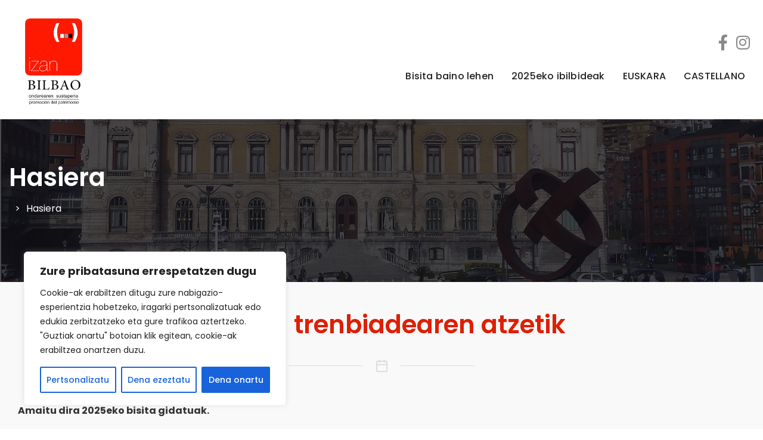

--- FILE ---
content_type: text/css
request_url: https://bilbaoizan.eus/wp-content/plugins/visitas-bilbao-izan/css/visitas-styles.css?ver=1.0.0
body_size: 549
content:
.visitas-lista {
    margin: 20px -15px;
}

.visita-contenido {
    border: 1px solid #ddd;
    padding: 15px;
    margin-bottom: 30px;
    border-radius: 5px;
    background: #fff;
    height: 100%;
}

.visita-contenido h3 {
    margin-top: 0;
    color: #333;
    font-size: 18px;
    line-height: 1.4;
}

.visita-detalles {
    margin-top: 10px;
}

.visita-detalles p {
    margin: 5px 0;
    font-size: 14px;
}

.interprete-badge {
    background: #4CAF50;
    color: white;
    padding: 3px 8px;
    border-radius: 3px;
    font-size: 0.9em;
    display: inline-block;
}

.visita-enlace {
    display: inline-block;
    padding: 5px 15px;
    background: #007bff;
    color: white !important;
    text-decoration: none;
    border-radius: 3px;
    margin-top: 10px;
    font-size: 14px;
}

.visita-enlace:hover {
    background: #0056b3;
    color: white !important;
    text-decoration: none;
}

@media (max-width: 767px) {
    .vc_col-sm-4 {
        width: 100%;
        margin-bottom: 20px;
    }
}



/*************************************************************
************************** EVENTOS ***************************
*************************************************************/

.evento_completo > div {
	background: #ececec;
}
.evento_completo .counter {
	color: #ff1900;
}
.pAlert {
	color: #de1f03;
}
.spCompleto {
	color: gray;
}

.contEventoF {
	background: #ffffff;
	padding: 10px 25px;
	border: 1px solid #EAEAEA;
}
.aEventoF {
	/*padding: 0 15px 30px;*/
	padding: 0px;
}
.aEventoF p, .aEventoF span {
	color: #777777;
}
.aEventoF:hover p, .aEventoF:hover span {
	color: #777777;
}
.aEventoF.evento_completo:hover .counter {
	color: #ff1900 !important;
}
.aEventoF h3 {
	font-size: 1.462rem;
	line-height: 1.4;
	font-weight: 700;
	margin: 20px 0px 15px;
}
.aEventoF:hover h3 {
	color: #de1f03;	
}
.aEventoF.evento_completo:hover h3 {
	color: #4a4a4a;
}

.eventoFecha, .eventoHora {
	margin-bottom: 10px;
}
.aEventoF img {
	margin-right: 10px;
}
.counter {
	font-size: 1.2rem;
}
.imgSignos {
	width: 30px;
	margin-left: 10px;
}
.visita-item.wpb_column.vc_column_container.vc_col-sm-4 {
	margin-bottom: 40px;
}




--- FILE ---
content_type: text/css
request_url: https://bilbaoizan.eus/wp-content/themes/eventchamp-child/style.css?ver=2.1.7
body_size: 1751
content:
/**
* Theme Name: Eventchamp Child
* Description: This is a child theme of Eventchamp.
* Author: <a href="https://gloriathemes.com">Gloria Themes</a>
* Template: eventchamp
* Version: 2.1.7
*/


/* #### Generated By: http://font.download #### */

    @font-face {
    font-family: 'Poppins Regular';
    font-style: normal;
    font-weight: normal;
    src: local('Poppins Regular'), url('src/Poppins/Poppins-Regular.woff') format('woff');
    }
	
	@font-face {
    font-family: 'Poppins';
    font-style: normal;
    font-weight: normal;
    src: local('Poppins Regular'), url('src/Poppins/Poppins-Regular.woff') format('woff');
    }
    

    @font-face {
    font-family: 'Poppins Italic';
    font-style: normal;
    font-weight: normal;
    src: local('Poppins Italic'), url('src/Poppins/Poppins-Italic.woff') format('woff');
    }
    

    @font-face {
    font-family: 'Poppins Thin';
    font-style: normal;
    font-weight: normal;
    src: local('Poppins Thin'), url('src/Poppins/Poppins-Thin.woff') format('woff');
    }
    

    @font-face {
    font-family: 'Poppins Thin Italic';
    font-style: normal;
    font-weight: normal;
    src: local('Poppins Thin Italic'), url('src/Poppins/Poppins-ThinItalic.woff') format('woff');
    }
    

    @font-face {
    font-family: 'Poppins ExtraLight';
    font-style: normal;
    font-weight: normal;
    src: local('Poppins ExtraLight'), url('src/Poppins/Poppins-ExtraLight.woff') format('woff');
    }
    

    @font-face {
    font-family: 'Poppins ExtraLight Italic';
    font-style: normal;
    font-weight: normal;
    src: local('Poppins ExtraLight Italic'), url('src/Poppins/Poppins-ExtraLightItalic.woff') format('woff');
    }
    

    @font-face {
    font-family: 'Poppins Light';
    font-style: normal;
    font-weight: normal;
    src: local('Poppins Light'), url('src/Poppins/Poppins-Light.woff') format('woff');
    }
    

    @font-face {
    font-family: 'Poppins Light Italic';
    font-style: normal;
    font-weight: normal;
    src: local('Poppins Light Italic'), url('src/Poppins/Poppins-LightItalic.woff') format('woff');
    }
    

    @font-face {
    font-family: 'Poppins Medium';
    font-style: normal;
    font-weight: normal;
    src: local('Poppins Medium'), url('src/Poppins/Poppins-Medium.woff') format('woff');
    }
    

    @font-face {
    font-family: 'Poppins Medium Italic';
    font-style: normal;
    font-weight: normal;
    src: local('Poppins Medium Italic'), url('src/Poppins/Poppins-MediumItalic.woff') format('woff');
    }
    

    @font-face {
    font-family: 'Poppins SemiBold';
    font-style: normal;
    font-weight: normal;
    src: local('Poppins SemiBold'), url('src/Poppins/Poppins-SemiBold.woff') format('woff');
    }
    

    @font-face {
    font-family: 'Poppins SemiBold Italic';
    font-style: normal;
    font-weight: normal;
    src: local('Poppins SemiBold Italic'), url('src/Poppins/Poppins-SemiBoldItalic.woff') format('woff');
    }
    

    @font-face {
    font-family: 'Poppins Bold';
    font-style: normal;
    font-weight: normal;
    src: local('Poppins Bold'), url('src/Poppins/Poppins-Bold.woff') format('woff');
    }
    

    @font-face {
    font-family: 'Poppins Bold Italic';
    font-style: normal;
    font-weight: normal;
    src: local('Poppins Bold Italic'), url('src/Poppins/Poppins-BoldItalic.woff') format('woff');
    }
    

    @font-face {
    font-family: 'Poppins ExtraBold';
    font-style: normal;
    font-weight: normal;
    src: local('Poppins ExtraBold'), url('src/Poppins/Poppins-ExtraBold.woff') format('woff');
    }
    

    @font-face {
    font-family: 'Poppins ExtraBold Italic';
    font-style: normal;
    font-weight: normal;
    src: local('Poppins ExtraBold Italic'), url('src/Poppins/Poppins-ExtraBoldItalic.woff') format('woff');
    }
    

    @font-face {
    font-family: 'Poppins Black';
    font-style: normal;
    font-weight: normal;
    src: local('Poppins Black'), url('src/Poppins/Poppins-Black.woff') format('woff');
    }
    

    @font-face {
    font-family: 'Poppins Black Italic';
    font-style: normal;
    font-weight: normal;
    src: local('Poppins Black Italic'), url('src/Poppins/Poppins-BlackItalic.woff') format('woff');
    }






p {
	margin-bottom: 15px;	
}
.imgAviso {
	width: 20px;
}

.oculto {
	display: none !important;	
}



.visitas-lista {
	margin-top: 0;
	margin-bottom: 0;
}

/*************************************************************
**************************** HOME ****************************
*************************************************************/

.gt-header.gt-style-1 .gt-navbar .gt-menu > li > a, .gt-header.gt-style-1 .gt-navbar .gt-menu > li > a:visited {
	font-size: 16px;
}

.home .gt-page-title-bar {
	margin-bottom: 0;
}
.gt-status, .gt-price {
	/*display: none !important;*/
}
body p, body li, #tabla-horarios {
	font-size: 16px;
}
li {
	margin-bottom: 10px;
}

table > tbody > tr > td {
	border-top: none;
	border-bottom: 1px solid #EAEAEA;
}

/*************************************************************
*************************** FOOTER ***************************
*************************************************************/

.gt-footer.gt-style-1 {
	background-image: linear-gradient(to bottom, rgba(18, 18, 25, 0.8), rgba(18, 18, 25, 0.8)), url(https://bilbaoizan.eus/wp-content/uploads/2024/04/BIO.jpg);
}
.gt-copyright {
	display: none;
}
.gt-footer .gt-footer-content {
	padding: 40px 0 20px;
}

.page-id-4448 footer.gt-footer.gt-style-1, .page-id-4451 footer.gt-footer.gt-style-1, .page-id-4605 footer.gt-footer.gt-style-1, .page-id-4611 footer.gt-footer.gt-style-1 {
	margin-top: 0px;	
}


.gt-page-title-bar {
	margin-bottom: 0;
}



/*************************************************************
************************** EVENTOS ***************************
*************************************************************/

.imgTitVisita {
	width: 30px;
}

.evento_completo > div {
	background: #ececec;
}
.evento_completo .counter {
	color: #ff1900;
}
.pAlert {
	color: #de1f03;
}
.spCompleto {
	color: gray;
}

.contEventoF {
	background: #ffffff;
	padding: 10px 25px;
	border: 1px solid #EAEAEA;
}
.aEventoF {
	padding: 0px;
}
.aEventoF p, .aEventoF span {
	color: #777777;
}
.aEventoF:hover p, .aEventoF:hover span {
	color: #777777;
}
.aEventoF.evento_completo:hover .counter {
	color: #ff1900 !important;
}
.aEventoF h3 {
	font-size: 1.462rem;
	line-height: 1.4;
	font-weight: 700;
	margin: 20px 0px 15px;
}
.aEventoF:hover h3 {
	color: #de1f03;	
}
.aEventoF.evento_completo:hover h3 {
	color: #4a4a4a;
}

.eventoFecha, .eventoHora {
	margin-bottom: 10px;
}
.aEventoF img {
	margin-right: 10px;
}
.counter {
	font-size: 1.2rem;
}

/*.page-id-4130 .gt-page-title-bar, .page-id-4132 .gt-page-title-bar, .page-id-4448 .gt-page-title-bar, .page-id-4451 .gt-page-title-bar, .page-id-4605 .gt-page-title-bar, .page-id-4611 .gt-page-title-bar, .page-id-4801 .gt-page-title-bar, .page-id-4807 .gt-page-title-bar, .page-id-4915 .gt-page-title-bar, .page-id-4918 .gt-page-title-bar, .page-id-4966 .gt-page-title-bar, .page-id-4968 .gt-page-title-bar, .page-id-5083 .gt-page-title-bar, .page-id-5088 .gt-page-title-bar, .page-id-5171 .gt-page-title-bar, .page-id-5174 .gt-page-title-bar {
	margin-bottom: 0px;
}*/
.imgSignos {
	width: 30px;
	margin-left: 10px;
}
#event-container img, .markdown img {
	height: 20px !important;
}

/*************************************************************
********************** EVENTO DETALLE ************************
*************************************************************/
.event-template-default.single.single-event .gt-site-right.gt-fixed-sidebar {
	display: none;
}
.event-template-default.single.single-event .gt-site-inner > .container > .row {
	justify-content: center;	
}
.event-template-default .em-event-bookings-meta {
	display: none;
}

.gt-page-content.post-4448.page.type-page.hentry, .gt-page-content.post-4451.page.type-page.hentry, .gt-page-content.post-4605.page.type-page.hentry, .gt-page-content.post-4611.page.type-page.hentry, .gt-page-content.post-5273.page.type-page.hentry, .gt-page-content.post-5269.page.type-page.hentry {
	padding: 0;
}


/*************************************************************
*********************** ITINERARIOS **************************
*************************************************************/

#cont-itinerarios {
	display: grid;
	grid-template-columns: repeat(auto-fill, minmax(30%, 1fr));
	column-gap: 35px;
	row-gap: 40px;
}

.gt-page-content.post-3805, .gt-page-content.post-4033 {
	padding: 0;
}
#cont-itinerarios .aEventoF .contEventoF {
	padding-bottom: 25px;
}
.eventoImagen img {
	margin-right: 0;
	margin-top: 20px;
}
#cont-itinerarios {
	text-align: center;
}
#cont-itinerarios .aEventoF h3 {
	font-size: 1.8rem;
}
#cont-itinerarios .eventoFecha span {
	font-size: 16px;
}
#cont-itinerarios .eventoFecha img {
	position: relative;
	top: -3px;
}




/*************************************************************
******************** ANTES DE LA VISITA **********************
*************************************************************/

.gt-page-content.post-4295, .gt-page-content.post-4309 {
	padding: 0;
}
.gt-page-content.post-4295 .gt-page-title-bar {
	margin-bottom: 0;	 
}
.page-template-default.page.page-id-4295 .gt-page-title-bar, .page-template-default.page.page-id-4309 .gt-page-title-bar {
	margin-bottom: 25px;
}


/*************************************************************
********************* CANCELAR RESERVA ***********************
*************************************************************/

.gt-page-content.post-4330.page.type-page.status-publish.hentry, .gt-page-content.post-4354.page.type-page.status-publish.hentry {
	background: #f6f6f6;
}
#btnCancelar > a {
	background-color: #de1f03;
	border-color: #de1f03;
	font-weight: bold;
}









.vc_column_container {
	padding-left: 15px !important;
	padding-right: 15px !important;
}











/*************************************************************
********************** MEDIA QUERIES *************************
*************************************************************/

@media screen and (max-width: 600px) {

	#cont-itinerarios {
		grid-template-columns: 100%;
	}
	
}

.gt-header.gt-style-1 .gt-elements .gt-social-links li a, .gt-header.gt-style-1 .gt-elements .gt-social-links li a:visited {
    color: #888888;
    font-size: 2rem;
}

--- FILE ---
content_type: text/css
request_url: https://bilbaoizan.eus/wp-content/themes/eventchamp-child/style.css?ver=6.9
body_size: 1751
content:
/**
* Theme Name: Eventchamp Child
* Description: This is a child theme of Eventchamp.
* Author: <a href="https://gloriathemes.com">Gloria Themes</a>
* Template: eventchamp
* Version: 2.1.7
*/


/* #### Generated By: http://font.download #### */

    @font-face {
    font-family: 'Poppins Regular';
    font-style: normal;
    font-weight: normal;
    src: local('Poppins Regular'), url('src/Poppins/Poppins-Regular.woff') format('woff');
    }
	
	@font-face {
    font-family: 'Poppins';
    font-style: normal;
    font-weight: normal;
    src: local('Poppins Regular'), url('src/Poppins/Poppins-Regular.woff') format('woff');
    }
    

    @font-face {
    font-family: 'Poppins Italic';
    font-style: normal;
    font-weight: normal;
    src: local('Poppins Italic'), url('src/Poppins/Poppins-Italic.woff') format('woff');
    }
    

    @font-face {
    font-family: 'Poppins Thin';
    font-style: normal;
    font-weight: normal;
    src: local('Poppins Thin'), url('src/Poppins/Poppins-Thin.woff') format('woff');
    }
    

    @font-face {
    font-family: 'Poppins Thin Italic';
    font-style: normal;
    font-weight: normal;
    src: local('Poppins Thin Italic'), url('src/Poppins/Poppins-ThinItalic.woff') format('woff');
    }
    

    @font-face {
    font-family: 'Poppins ExtraLight';
    font-style: normal;
    font-weight: normal;
    src: local('Poppins ExtraLight'), url('src/Poppins/Poppins-ExtraLight.woff') format('woff');
    }
    

    @font-face {
    font-family: 'Poppins ExtraLight Italic';
    font-style: normal;
    font-weight: normal;
    src: local('Poppins ExtraLight Italic'), url('src/Poppins/Poppins-ExtraLightItalic.woff') format('woff');
    }
    

    @font-face {
    font-family: 'Poppins Light';
    font-style: normal;
    font-weight: normal;
    src: local('Poppins Light'), url('src/Poppins/Poppins-Light.woff') format('woff');
    }
    

    @font-face {
    font-family: 'Poppins Light Italic';
    font-style: normal;
    font-weight: normal;
    src: local('Poppins Light Italic'), url('src/Poppins/Poppins-LightItalic.woff') format('woff');
    }
    

    @font-face {
    font-family: 'Poppins Medium';
    font-style: normal;
    font-weight: normal;
    src: local('Poppins Medium'), url('src/Poppins/Poppins-Medium.woff') format('woff');
    }
    

    @font-face {
    font-family: 'Poppins Medium Italic';
    font-style: normal;
    font-weight: normal;
    src: local('Poppins Medium Italic'), url('src/Poppins/Poppins-MediumItalic.woff') format('woff');
    }
    

    @font-face {
    font-family: 'Poppins SemiBold';
    font-style: normal;
    font-weight: normal;
    src: local('Poppins SemiBold'), url('src/Poppins/Poppins-SemiBold.woff') format('woff');
    }
    

    @font-face {
    font-family: 'Poppins SemiBold Italic';
    font-style: normal;
    font-weight: normal;
    src: local('Poppins SemiBold Italic'), url('src/Poppins/Poppins-SemiBoldItalic.woff') format('woff');
    }
    

    @font-face {
    font-family: 'Poppins Bold';
    font-style: normal;
    font-weight: normal;
    src: local('Poppins Bold'), url('src/Poppins/Poppins-Bold.woff') format('woff');
    }
    

    @font-face {
    font-family: 'Poppins Bold Italic';
    font-style: normal;
    font-weight: normal;
    src: local('Poppins Bold Italic'), url('src/Poppins/Poppins-BoldItalic.woff') format('woff');
    }
    

    @font-face {
    font-family: 'Poppins ExtraBold';
    font-style: normal;
    font-weight: normal;
    src: local('Poppins ExtraBold'), url('src/Poppins/Poppins-ExtraBold.woff') format('woff');
    }
    

    @font-face {
    font-family: 'Poppins ExtraBold Italic';
    font-style: normal;
    font-weight: normal;
    src: local('Poppins ExtraBold Italic'), url('src/Poppins/Poppins-ExtraBoldItalic.woff') format('woff');
    }
    

    @font-face {
    font-family: 'Poppins Black';
    font-style: normal;
    font-weight: normal;
    src: local('Poppins Black'), url('src/Poppins/Poppins-Black.woff') format('woff');
    }
    

    @font-face {
    font-family: 'Poppins Black Italic';
    font-style: normal;
    font-weight: normal;
    src: local('Poppins Black Italic'), url('src/Poppins/Poppins-BlackItalic.woff') format('woff');
    }






p {
	margin-bottom: 15px;	
}
.imgAviso {
	width: 20px;
}

.oculto {
	display: none !important;	
}



.visitas-lista {
	margin-top: 0;
	margin-bottom: 0;
}

/*************************************************************
**************************** HOME ****************************
*************************************************************/

.gt-header.gt-style-1 .gt-navbar .gt-menu > li > a, .gt-header.gt-style-1 .gt-navbar .gt-menu > li > a:visited {
	font-size: 16px;
}

.home .gt-page-title-bar {
	margin-bottom: 0;
}
.gt-status, .gt-price {
	/*display: none !important;*/
}
body p, body li, #tabla-horarios {
	font-size: 16px;
}
li {
	margin-bottom: 10px;
}

table > tbody > tr > td {
	border-top: none;
	border-bottom: 1px solid #EAEAEA;
}

/*************************************************************
*************************** FOOTER ***************************
*************************************************************/

.gt-footer.gt-style-1 {
	background-image: linear-gradient(to bottom, rgba(18, 18, 25, 0.8), rgba(18, 18, 25, 0.8)), url(https://bilbaoizan.eus/wp-content/uploads/2024/04/BIO.jpg);
}
.gt-copyright {
	display: none;
}
.gt-footer .gt-footer-content {
	padding: 40px 0 20px;
}

.page-id-4448 footer.gt-footer.gt-style-1, .page-id-4451 footer.gt-footer.gt-style-1, .page-id-4605 footer.gt-footer.gt-style-1, .page-id-4611 footer.gt-footer.gt-style-1 {
	margin-top: 0px;	
}


.gt-page-title-bar {
	margin-bottom: 0;
}



/*************************************************************
************************** EVENTOS ***************************
*************************************************************/

.imgTitVisita {
	width: 30px;
}

.evento_completo > div {
	background: #ececec;
}
.evento_completo .counter {
	color: #ff1900;
}
.pAlert {
	color: #de1f03;
}
.spCompleto {
	color: gray;
}

.contEventoF {
	background: #ffffff;
	padding: 10px 25px;
	border: 1px solid #EAEAEA;
}
.aEventoF {
	padding: 0px;
}
.aEventoF p, .aEventoF span {
	color: #777777;
}
.aEventoF:hover p, .aEventoF:hover span {
	color: #777777;
}
.aEventoF.evento_completo:hover .counter {
	color: #ff1900 !important;
}
.aEventoF h3 {
	font-size: 1.462rem;
	line-height: 1.4;
	font-weight: 700;
	margin: 20px 0px 15px;
}
.aEventoF:hover h3 {
	color: #de1f03;	
}
.aEventoF.evento_completo:hover h3 {
	color: #4a4a4a;
}

.eventoFecha, .eventoHora {
	margin-bottom: 10px;
}
.aEventoF img {
	margin-right: 10px;
}
.counter {
	font-size: 1.2rem;
}

/*.page-id-4130 .gt-page-title-bar, .page-id-4132 .gt-page-title-bar, .page-id-4448 .gt-page-title-bar, .page-id-4451 .gt-page-title-bar, .page-id-4605 .gt-page-title-bar, .page-id-4611 .gt-page-title-bar, .page-id-4801 .gt-page-title-bar, .page-id-4807 .gt-page-title-bar, .page-id-4915 .gt-page-title-bar, .page-id-4918 .gt-page-title-bar, .page-id-4966 .gt-page-title-bar, .page-id-4968 .gt-page-title-bar, .page-id-5083 .gt-page-title-bar, .page-id-5088 .gt-page-title-bar, .page-id-5171 .gt-page-title-bar, .page-id-5174 .gt-page-title-bar {
	margin-bottom: 0px;
}*/
.imgSignos {
	width: 30px;
	margin-left: 10px;
}
#event-container img, .markdown img {
	height: 20px !important;
}

/*************************************************************
********************** EVENTO DETALLE ************************
*************************************************************/
.event-template-default.single.single-event .gt-site-right.gt-fixed-sidebar {
	display: none;
}
.event-template-default.single.single-event .gt-site-inner > .container > .row {
	justify-content: center;	
}
.event-template-default .em-event-bookings-meta {
	display: none;
}

.gt-page-content.post-4448.page.type-page.hentry, .gt-page-content.post-4451.page.type-page.hentry, .gt-page-content.post-4605.page.type-page.hentry, .gt-page-content.post-4611.page.type-page.hentry, .gt-page-content.post-5273.page.type-page.hentry, .gt-page-content.post-5269.page.type-page.hentry {
	padding: 0;
}


/*************************************************************
*********************** ITINERARIOS **************************
*************************************************************/

#cont-itinerarios {
	display: grid;
	grid-template-columns: repeat(auto-fill, minmax(30%, 1fr));
	column-gap: 35px;
	row-gap: 40px;
}

.gt-page-content.post-3805, .gt-page-content.post-4033 {
	padding: 0;
}
#cont-itinerarios .aEventoF .contEventoF {
	padding-bottom: 25px;
}
.eventoImagen img {
	margin-right: 0;
	margin-top: 20px;
}
#cont-itinerarios {
	text-align: center;
}
#cont-itinerarios .aEventoF h3 {
	font-size: 1.8rem;
}
#cont-itinerarios .eventoFecha span {
	font-size: 16px;
}
#cont-itinerarios .eventoFecha img {
	position: relative;
	top: -3px;
}




/*************************************************************
******************** ANTES DE LA VISITA **********************
*************************************************************/

.gt-page-content.post-4295, .gt-page-content.post-4309 {
	padding: 0;
}
.gt-page-content.post-4295 .gt-page-title-bar {
	margin-bottom: 0;	 
}
.page-template-default.page.page-id-4295 .gt-page-title-bar, .page-template-default.page.page-id-4309 .gt-page-title-bar {
	margin-bottom: 25px;
}


/*************************************************************
********************* CANCELAR RESERVA ***********************
*************************************************************/

.gt-page-content.post-4330.page.type-page.status-publish.hentry, .gt-page-content.post-4354.page.type-page.status-publish.hentry {
	background: #f6f6f6;
}
#btnCancelar > a {
	background-color: #de1f03;
	border-color: #de1f03;
	font-weight: bold;
}









.vc_column_container {
	padding-left: 15px !important;
	padding-right: 15px !important;
}











/*************************************************************
********************** MEDIA QUERIES *************************
*************************************************************/

@media screen and (max-width: 600px) {

	#cont-itinerarios {
		grid-template-columns: 100%;
	}
	
}

.gt-header.gt-style-1 .gt-elements .gt-social-links li a, .gt-header.gt-style-1 .gt-elements .gt-social-links li a:visited {
    color: #888888;
    font-size: 2rem;
}